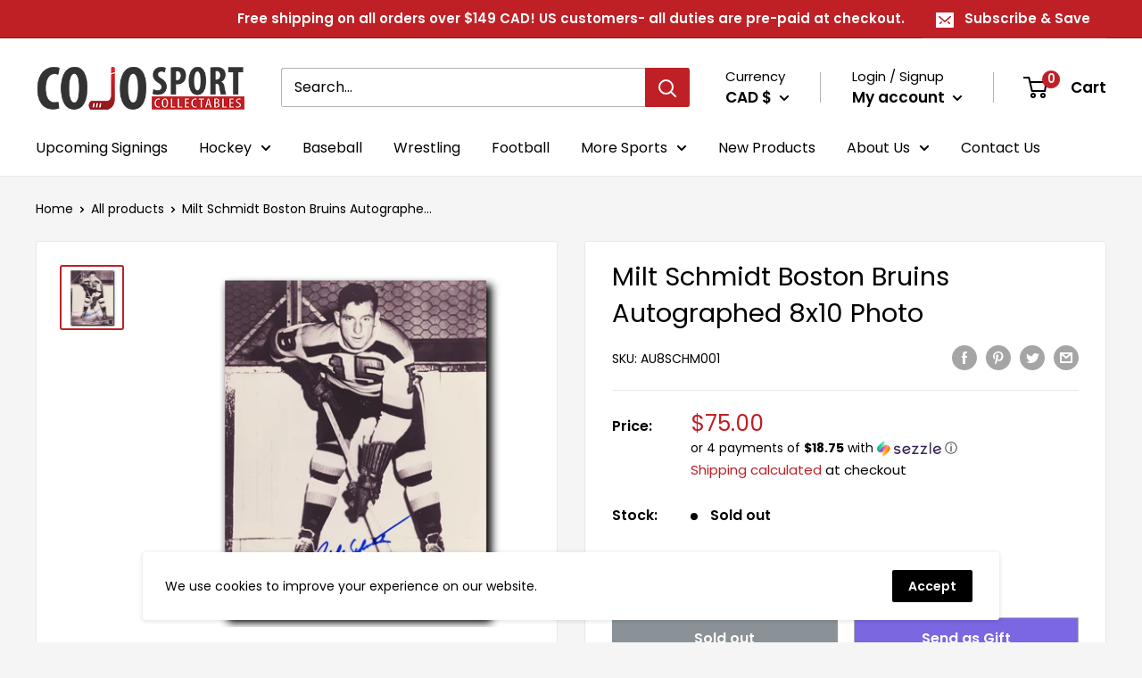

--- FILE ---
content_type: text/css
request_url: https://cojohockey.com/cdn/shop/t/19/assets/givy.css?v=177272256845222000481734965268
body_size: -679
content:
.collection__dynamic-part .givy_send_as_gift_button {
    display: none !important;
}

--- FILE ---
content_type: text/javascript; charset=utf-8
request_url: https://cojohockey.com/products/milt-schmidt-boston-bruins-autographed-8x10-photo.js
body_size: 714
content:
{"id":4592766648367,"title":"Milt Schmidt Boston Bruins Autographed 8x10 Photo","handle":"milt-schmidt-boston-bruins-autographed-8x10-photo","description":"\u003cmeta charset=\"utf-8\"\u003e\u003cmeta charset=\"utf-8\"\u003e\n\u003cp class=\"p1\"\u003e\u003cspan\u003eThis is your chance to get your very own \u003cstrong\u003eMilt Schmidt Boston Bruins Autographed 8x10 Photo!\u003c\/strong\u003e Every piece of memorabilia sold by us includes our \u003cstrong\u003eCertificate of Authenticity\u003c\/strong\u003e and \u003cstrong\u003etamper-proof hologram.\u003c\/strong\u003e\u003c\/span\u003e\u003c\/p\u003e\n\u003cp class=\"p1\"\u003e\u003cspan\u003eWe take pride in providing the highest-quality authentic memorabilia on the market. All of our signed memorabilia comes with a \u003cstrong\u003e100% Lifetime Guarantee. \u003c\/strong\u003eThis is your assurance that the piece of memorabilia has been personally autographed by Milt Schmidt.\u003c\/span\u003e\u003c\/p\u003e","published_at":"2020-05-19T14:57:16-04:00","created_at":"2020-05-19T14:57:16-04:00","vendor":"CoJo Sport Collectables Inc.","type":"Autographed Hockey 8x10 Photos","tags":["Availability_In-Stock","Hockey","Memorabilia","Player Category_Hall of Famer","Player Name_Milt Schmidt","Player Team_Boston Bruins","Product Type_Autographed 8x10 Photos"],"price":7500,"price_min":7500,"price_max":7500,"available":false,"price_varies":false,"compare_at_price":null,"compare_at_price_min":0,"compare_at_price_max":0,"compare_at_price_varies":false,"variants":[{"id":32103825702959,"title":"Default Title","option1":"Default Title","option2":null,"option3":null,"sku":"AU8SCHM001","requires_shipping":true,"taxable":true,"featured_image":{"id":14599746355247,"product_id":4592766648367,"position":1,"created_at":"2020-05-19T14:58:27-04:00","updated_at":"2025-08-26T17:25:06-04:00","alt":"Milt Schmidt Boston Bruins Autographed 8x10 Photo CoJo Sport Collectables Inc.","width":2560,"height":2620,"src":"https:\/\/cdn.shopify.com\/s\/files\/1\/0062\/7808\/6703\/products\/MiltSchmidtBostonBruinsAutographed8x10Photo.jpg?v=1756243506","variant_ids":[32103825702959]},"available":false,"name":"Milt Schmidt Boston Bruins Autographed 8x10 Photo","public_title":null,"options":["Default Title"],"price":7500,"weight":0,"compare_at_price":null,"inventory_management":"shopify","barcode":null,"featured_media":{"alt":"Milt Schmidt Boston Bruins Autographed 8x10 Photo CoJo Sport Collectables Inc.","id":6773021311023,"position":1,"preview_image":{"aspect_ratio":0.977,"height":2620,"width":2560,"src":"https:\/\/cdn.shopify.com\/s\/files\/1\/0062\/7808\/6703\/products\/MiltSchmidtBostonBruinsAutographed8x10Photo.jpg?v=1756243506"}},"requires_selling_plan":false,"selling_plan_allocations":[]}],"images":["\/\/cdn.shopify.com\/s\/files\/1\/0062\/7808\/6703\/products\/MiltSchmidtBostonBruinsAutographed8x10Photo.jpg?v=1756243506"],"featured_image":"\/\/cdn.shopify.com\/s\/files\/1\/0062\/7808\/6703\/products\/MiltSchmidtBostonBruinsAutographed8x10Photo.jpg?v=1756243506","options":[{"name":"Title","position":1,"values":["Default Title"]}],"url":"\/products\/milt-schmidt-boston-bruins-autographed-8x10-photo","media":[{"alt":"Milt Schmidt Boston Bruins Autographed 8x10 Photo CoJo Sport Collectables Inc.","id":6773021311023,"position":1,"preview_image":{"aspect_ratio":0.977,"height":2620,"width":2560,"src":"https:\/\/cdn.shopify.com\/s\/files\/1\/0062\/7808\/6703\/products\/MiltSchmidtBostonBruinsAutographed8x10Photo.jpg?v=1756243506"},"aspect_ratio":0.977,"height":2620,"media_type":"image","src":"https:\/\/cdn.shopify.com\/s\/files\/1\/0062\/7808\/6703\/products\/MiltSchmidtBostonBruinsAutographed8x10Photo.jpg?v=1756243506","width":2560}],"requires_selling_plan":false,"selling_plan_groups":[]}